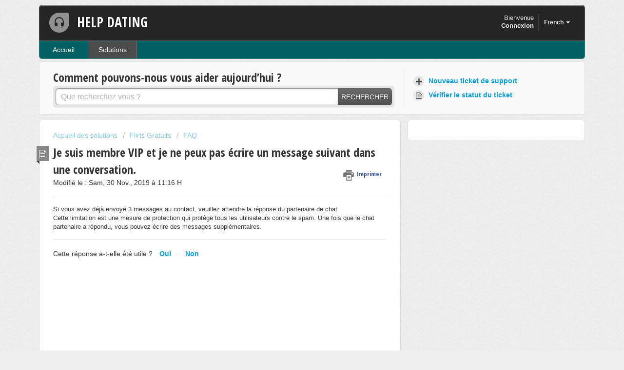

--- FILE ---
content_type: text/html; charset=utf-8
request_url: https://imx1.freshdesk.com/fr/support/solutions/articles/16000076575-je-suis-membre-vip-et-je-ne-peux-pas-%C3%A9crire-un-message-suivant-dans-une-conversation-
body_size: 7627
content:
<!DOCTYPE html>
       
        <!--[if lt IE 7]><html class="no-js ie6 dew-dsm-theme " lang="fr" dir="ltr" data-date-format="non_us"><![endif]-->       
        <!--[if IE 7]><html class="no-js ie7 dew-dsm-theme " lang="fr" dir="ltr" data-date-format="non_us"><![endif]-->       
        <!--[if IE 8]><html class="no-js ie8 dew-dsm-theme " lang="fr" dir="ltr" data-date-format="non_us"><![endif]-->       
        <!--[if IE 9]><html class="no-js ie9 dew-dsm-theme " lang="fr" dir="ltr" data-date-format="non_us"><![endif]-->       
        <!--[if IE 10]><html class="no-js ie10 dew-dsm-theme " lang="fr" dir="ltr" data-date-format="non_us"><![endif]-->       
        <!--[if (gt IE 10)|!(IE)]><!--><html class="no-js  dew-dsm-theme " lang="fr" dir="ltr" data-date-format="non_us"><!--<![endif]-->
	<head>
		
		<!-- Title for the page -->
<title> Je suis membre VIP et je ne peux pas écrire un message suivant dans une conversation. : HELP DATING </title>

<!-- Meta information -->

      <meta charset="utf-8" />
      <meta http-equiv="X-UA-Compatible" content="IE=edge,chrome=1" />
      <meta name="description" content= "" />
      <meta name="author" content= "" />
       <meta property="og:title" content="Je suis membre VIP et je ne peux pas écrire un message suivant dans une conversation." />  <meta property="og:url" content="https://imx1.freshdesk.com/fr/support/solutions/articles/16000076575-je-suis-membre-vip-et-je-ne-peux-pas-%C3%A9crire-un-message-suivant-dans-une-conversation-" />  <meta property="og:description" content=" Si vous avez déjà envoyé 3 messages au contact, veuillez attendre la réponse du partenaire de chat.  Cette limitation est une mesure de protection qui protège tous les utilisateurs contre le spam. Une fois que le chat partenaire a répondu, vous p..." />  <meta property="og:image" content="/assets/misc/logo.png?702017" />  <meta property="og:site_name" content="HELP DATING" />  <meta property="og:type" content="article" />  <meta name="twitter:title" content="Je suis membre VIP et je ne peux pas écrire un message suivant dans une conversation." />  <meta name="twitter:url" content="https://imx1.freshdesk.com/fr/support/solutions/articles/16000076575-je-suis-membre-vip-et-je-ne-peux-pas-%C3%A9crire-un-message-suivant-dans-une-conversation-" />  <meta name="twitter:description" content=" Si vous avez déjà envoyé 3 messages au contact, veuillez attendre la réponse du partenaire de chat.  Cette limitation est une mesure de protection qui protège tous les utilisateurs contre le spam. Une fois que le chat partenaire a répondu, vous p..." />  <meta name="twitter:image" content="/assets/misc/logo.png?702017" />  <meta name="twitter:card" content="summary" />  <link rel="canonical" href="https://imx1.freshdesk.com/fr/support/solutions/articles/16000076575-je-suis-membre-vip-et-je-ne-peux-pas-%C3%A9crire-un-message-suivant-dans-une-conversation-" />  <link rel='alternate' hreflang="cs" href="https://imx1.freshdesk.com/cs/support/solutions/articles/16000076575-m%C3%A1m-%C3%BA%C4%8Det-vip-ale-nem%C5%AF%C5%BEu-napsat-dal%C5%A1%C3%AD-zpr%C3%A1vu-"/>  <link rel='alternate' hreflang="de" href="https://imx1.freshdesk.com/de/support/solutions/articles/16000076575-ich-bin-vip-warum-kann-ich-nicht-mehr-antworten-"/>  <link rel='alternate' hreflang="en" href="https://imx1.freshdesk.com/en/support/solutions/articles/16000076575-i-m-a-vip-member-but-i-am-not-able-to-send-a-message-in-the-conversation-"/>  <link rel='alternate' hreflang="es" href="https://imx1.freshdesk.com/es/support/solutions/articles/16000076575-soy-miembro-vip-y-no-puedo-escribir-un-pr%C3%B3ximo-mensaje-en-una-conversaci%C3%B3n-"/>  <link rel='alternate' hreflang="fi" href="https://imx1.freshdesk.com/fi/support/solutions/articles/16000076575-min%C3%A4-olen-vip-j%C3%A4sen-ja-en-voi-kirjoittaa-seuraavaa-viesti%C3%A4-keskustelussa"/>  <link rel='alternate' hreflang="fr" href="https://imx1.freshdesk.com/fr/support/solutions/articles/16000076575-je-suis-membre-vip-et-je-ne-peux-pas-%C3%A9crire-un-message-suivant-dans-une-conversation-"/>  <link rel='alternate' hreflang="it" href="https://imx1.freshdesk.com/it/support/solutions/articles/16000076575-sono-un-membro-vip-e-non-posso-scrivere-un-messaggio-successivo-in-conversazione-"/>  <link rel='alternate' hreflang="nb-NO" href="https://imx1.freshdesk.com/nb-NO/support/solutions/articles/16000076575-jeg-er-vip-medlem-men-kan-ikke-skrive-en-ny-melding-i-samtalen"/>  <link rel='alternate' hreflang="nl" href="https://imx1.freshdesk.com/nl/support/solutions/articles/16000076575-ik-ben-een-vip-lid-maar-ik-kan-geen-bericht-versturen-in-het-gesprek-"/>  <link rel='alternate' hreflang="pl" href="https://imx1.freshdesk.com/pl/support/solutions/articles/16000076575-mam-konto-vip-ale-nie-mog%C4%99-napisa%C4%87-kolejnej-wiadomo%C5%9Bci-"/>  <link rel='alternate' hreflang="pt-PT" href="https://imx1.freshdesk.com/pt-PT/support/solutions/articles/16000076575-sou-membro-vip-e-n%C3%A3o-posso-escrever-uma-pr%C3%B3xima-mensagem-na-conversa-"/>  <link rel='alternate' hreflang="ru-RU" href="https://imx1.freshdesk.com/ru-RU/support/solutions/articles/16000076575-%D1%8F-vip-%D1%87%D0%BB%D0%B5%D0%BD-%D0%B8-%D1%8F-%D0%BD%D0%B5-%D0%BC%D0%BE%D0%B3%D1%83-%D0%BD%D0%B0%D0%BF%D0%B8%D1%81%D0%B0%D1%82%D1%8C-%D1%81%D0%BB%D0%B5%D0%B4%D1%83%D1%8E%D1%89%D0%B5%D0%B5-%D1%81%D0%BE%D0%BE%D0%B1%D1%89%D0%B5%D0%BD%D0%B8%D0%B5-%D0%B2-%D1%87%D0%B0%D1%82%D0%B5"/>  <link rel='alternate' hreflang="sk" href="https://imx1.freshdesk.com/sk/support/solutions/articles/16000076575-m%C3%A1m-%C3%BA%C4%8Det-vip-ale-nem%C3%B4%C5%BEem-nap%C3%ADsa%C5%A5-%C4%8Fal%C5%A1iu-spr%C3%A1vu-"/>  <link rel='alternate' hreflang="sv-SE" href="https://imx1.freshdesk.com/sv-SE/support/solutions/articles/16000076575-jag-%C3%A4r-vip-medlem-men-kan-inte-skriva-ett-nytt-meddelande-i-konversationen-"/>  <link rel='alternate' hreflang="uk" href="https://imx1.freshdesk.com/uk/support/solutions/articles/16000076575-%D1%8F-vip-%D1%83%D1%87%D0%B0%D1%81%D0%BD%D0%B8%D0%BA-%D1%96-%D0%BD%D0%B5-%D0%BC%D0%BE%D0%B6%D1%83-%D0%BD%D0%B0%D0%BF%D0%B8%D1%81%D0%B0%D1%82%D0%B8-%D0%BD%D0%B0%D1%81%D1%82%D1%83%D0%BF%D0%BD%D0%B5-%D0%BF%D0%BE%D0%B2%D1%96%D0%B4%D0%BE%D0%BC%D0%BB%D0%B5%D0%BD%D0%BD%D1%8F-%D0%B2-%D1%80%D0%BE%D0%B7%D0%BC%D0%BE%D0%B2%D1%96-"/>  <link rel='alternate' hreflang="hr" href="https://imx1.freshdesk.com/hr/support/solutions/articles/16000076575-ja-sam-vip-%C4%8Dlan-za%C5%A1to-ne-mogu-vi%C5%A1e-odgovarati-na-poruke-"/> 

<!-- Responsive setting -->
<link rel="apple-touch-icon" href="/assets/misc/favicon.ico?702017" />
        <link rel="apple-touch-icon" sizes="72x72" href="/assets/misc/favicon.ico?702017" />
        <link rel="apple-touch-icon" sizes="114x114" href="/assets/misc/favicon.ico?702017" />
        <link rel="apple-touch-icon" sizes="144x144" href="/assets/misc/favicon.ico?702017" />
        <meta name="viewport" content="width=device-width, initial-scale=1.0, maximum-scale=5.0, user-scalable=yes" /> 
		
		<!-- Adding meta tag for CSRF token -->
		<meta name="csrf-param" content="authenticity_token" />
<meta name="csrf-token" content="5vYrArAL97LghXsCVuXXy+z0jGTZAJhh+tuSqhMLEc34Vkmt7wSSbMnA7lRCjCOSoGaQJs0BzcCTpcwS84X36Q==" />
		<!-- End meta tag for CSRF token -->
		
		<!-- Fav icon for portal -->
		<link rel='shortcut icon' href='/assets/misc/favicon.ico?702017' />

		<!-- Base stylesheet -->
 
		<link rel="stylesheet" media="print" href="https://assets1.freshdesk.com/assets/cdn/portal_print-6e04b27f27ab27faab81f917d275d593fa892ce13150854024baaf983b3f4326.css" />
	  		<link rel="stylesheet" media="screen" href="https://assets7.freshdesk.com/assets/cdn/portal_utils-f2a9170fce2711ae2a03e789faa77a7e486ec308a2367d6dead6c9890a756cfa.css" />

		
		<!-- Theme stylesheet -->

		<link href="/support/theme.css?v=4&amp;d=1665982749" media="screen" rel="stylesheet" type="text/css">

		<!-- Google font url if present -->
		<link href='https://fonts.googleapis.com/css?family=Open+Sans+Condensed:300,300italic,700' rel='stylesheet' type='text/css' nonce='qc7R0Qitn3+9D0hi3t4/YQ=='>

		<!-- Including default portal based script framework at the top -->
		<script src="https://assets3.freshdesk.com/assets/cdn/portal_head_v2-d07ff5985065d4b2f2826fdbbaef7df41eb75e17b915635bf0413a6bc12fd7b7.js"></script>
		<!-- Including syntexhighlighter for portal -->
		<script src="https://assets10.freshdesk.com/assets/cdn/prism-841b9ba9ca7f9e1bc3cdfdd4583524f65913717a3ab77714a45dd2921531a402.js"></script>

		

		<!-- Access portal settings information via javascript -->
		 <script type="text/javascript">     var portal = {"language":"en","name":"HELP DATING","contact_info":"","current_page_name":"article_view","current_tab":"solutions","vault_service":{"url":"https://vault-service.freshworks.com/data","max_try":2,"product_name":"fd"},"current_account_id":381153,"preferences":{"bg_color":"#efefef","header_color":"#252525","help_center_color":"#f9f9f9","footer_color":"#777777","tab_color":"#006063","tab_hover_color":"#4c4b4b","btn_background":"#ffffff","btn_primary_background":"#6c6a6a","baseFont":"Helvetica Neue","textColor":"#333333","headingsFont":"Open Sans Condensed","headingsColor":"#333333","linkColor":"#049cdb","linkColorHover":"#036690","inputFocusRingColor":"#f4af1a","nonResponsive":false},"image_placeholders":{"spacer":"https://assets5.freshdesk.com/assets/misc/spacer.gif","profile_thumb":"https://assets7.freshdesk.com/assets/misc/profile_blank_thumb-4a7b26415585aebbd79863bd5497100b1ea52bab8df8db7a1aecae4da879fd96.jpg","profile_medium":"https://assets8.freshdesk.com/assets/misc/profile_blank_medium-1dfbfbae68bb67de0258044a99f62e94144f1cc34efeea73e3fb85fe51bc1a2c.jpg"},"falcon_portal_theme":false,"current_object_id":16000076575};     var attachment_size = 20;     var blocked_extensions = "";     var allowed_extensions = "";     var store = { 
        ticket: {},
        portalLaunchParty: {} };    store.portalLaunchParty.ticketFragmentsEnabled = false;    store.pod = "us-east-1";    store.region = "US"; </script> 


			
	</head>
	<body>
            	
		
		
		<div class="page">
	
	<header class="banner">
		<div class="banner-wrapper">
			<div class="banner-title">
				<a href="/fr/support/home"class='portal-logo'><span class="portal-img"><i></i>
                    <img src='/assets/misc/logo.png' alt="Logo"
                        onerror="default_image_error(this)" data-type="logo" />
                 </span></a>
				<h1 class="ellipsis heading">HELP DATING</h1>
			</div>
			<nav class="banner-nav">
				<div class="banner-language-selector pull-right" data-tabs="tabs"
                data-toggle='tooltip' data-placement="bottom" title=""><ul class="language-options" role="tablist"><li class="dropdown"><h5 class="dropdown-toggle" data-toggle="dropdown"><span>French</span><span class="caret"></span></h5><ul class="dropdown-menu " role="menu" aria-labelledby="dropdownMenu"><li><a class="" tabindex="-1" href="/en/support/solutions/articles/16000076575-i-m-a-vip-member-but-i-am-not-able-to-send-a-message-in-the-conversation-">English</a></li><li><a class="" tabindex="-1" href="/hr/support/solutions/articles/16000076575-ja-sam-vip-%C4%8Dlan-za%C5%A1to-ne-mogu-vi%C5%A1e-odgovarati-na-poruke-">Croatian</a></li><li><a class="" tabindex="-1" href="/cs/support/solutions/articles/16000076575-m%C3%A1m-%C3%BA%C4%8Det-vip-ale-nem%C5%AF%C5%BEu-napsat-dal%C5%A1%C3%AD-zpr%C3%A1vu-">Czech</a></li><li><a class="" tabindex="-1" href="/nl/support/solutions/articles/16000076575-ik-ben-een-vip-lid-maar-ik-kan-geen-bericht-versturen-in-het-gesprek-">Dutch</a></li><li><a class="" tabindex="-1" href="/fi/support/solutions/articles/16000076575-min%C3%A4-olen-vip-j%C3%A4sen-ja-en-voi-kirjoittaa-seuraavaa-viesti%C3%A4-keskustelussa">Finnish</a></li><li><a class="active" tabindex="-1" href="/fr/support/solutions/articles/16000076575-je-suis-membre-vip-et-je-ne-peux-pas-%C3%A9crire-un-message-suivant-dans-une-conversation-"><span class='icon-dd-tick-dark'></span>French </a></li><li><a class="" tabindex="-1" href="/de/support/solutions/articles/16000076575-ich-bin-vip-warum-kann-ich-nicht-mehr-antworten-">German</a></li><li><a class="" tabindex="-1" href="/it/support/solutions/articles/16000076575-sono-un-membro-vip-e-non-posso-scrivere-un-messaggio-successivo-in-conversazione-">Italian</a></li><li><a class="" tabindex="-1" href="/nb-NO/support/solutions/articles/16000076575-jeg-er-vip-medlem-men-kan-ikke-skrive-en-ny-melding-i-samtalen">Norwegian</a></li><li><a class="" tabindex="-1" href="/pl/support/solutions/articles/16000076575-mam-konto-vip-ale-nie-mog%C4%99-napisa%C4%87-kolejnej-wiadomo%C5%9Bci-">Polish</a></li><li><a class="" tabindex="-1" href="/pt-PT/support/solutions/articles/16000076575-sou-membro-vip-e-n%C3%A3o-posso-escrever-uma-pr%C3%B3xima-mensagem-na-conversa-">Portuguese/Portugal</a></li><li><a class=" unavailable-language" tabindex="-1" href="/ro/support/solutions/articles/16000076575-je-suis-membre-vip-et-je-ne-peux-pas-%C3%A9crire-un-message-suivant-dans-une-conversation-">Romanian</a></li><li><a class="" tabindex="-1" href="/ru-RU/support/solutions/articles/16000076575-%D1%8F-vip-%D1%87%D0%BB%D0%B5%D0%BD-%D0%B8-%D1%8F-%D0%BD%D0%B5-%D0%BC%D0%BE%D0%B3%D1%83-%D0%BD%D0%B0%D0%BF%D0%B8%D1%81%D0%B0%D1%82%D1%8C-%D1%81%D0%BB%D0%B5%D0%B4%D1%83%D1%8E%D1%89%D0%B5%D0%B5-%D1%81%D0%BE%D0%BE%D0%B1%D1%89%D0%B5%D0%BD%D0%B8%D0%B5-%D0%B2-%D1%87%D0%B0%D1%82%D0%B5">Russian</a></li><li><a class="" tabindex="-1" href="/sk/support/solutions/articles/16000076575-m%C3%A1m-%C3%BA%C4%8Det-vip-ale-nem%C3%B4%C5%BEem-nap%C3%ADsa%C5%A5-%C4%8Fal%C5%A1iu-spr%C3%A1vu-">Slovak</a></li><li><a class="" tabindex="-1" href="/es/support/solutions/articles/16000076575-soy-miembro-vip-y-no-puedo-escribir-un-pr%C3%B3ximo-mensaje-en-una-conversaci%C3%B3n-">Spanish</a></li><li><a class="" tabindex="-1" href="/sv-SE/support/solutions/articles/16000076575-jag-%C3%A4r-vip-medlem-men-kan-inte-skriva-ett-nytt-meddelande-i-konversationen-">Swedish</a></li><li><a class="" tabindex="-1" href="/uk/support/solutions/articles/16000076575-%D1%8F-vip-%D1%83%D1%87%D0%B0%D1%81%D0%BD%D0%B8%D0%BA-%D1%96-%D0%BD%D0%B5-%D0%BC%D0%BE%D0%B6%D1%83-%D0%BD%D0%B0%D0%BF%D0%B8%D1%81%D0%B0%D1%82%D0%B8-%D0%BD%D0%B0%D1%81%D1%82%D1%83%D0%BF%D0%BD%D0%B5-%D0%BF%D0%BE%D0%B2%D1%96%D0%B4%D0%BE%D0%BC%D0%BB%D0%B5%D0%BD%D0%BD%D1%8F-%D0%B2-%D1%80%D0%BE%D0%B7%D0%BC%D0%BE%D0%B2%D1%96-">Ukrainian</a></li></ul></li></ul></div> <div class="welcome">Bienvenue <b></b> </div>  <b><a href="/fr/support/login"><b>Connexion</b></a></b>
			</nav>
		</div>
	</header>
	<nav class="page-tabs" >
		
			<a data-toggle-dom="#header-tabs" href="#" data-animated="true" class="mobile-icon-nav-menu show-in-mobile"></a>
			<div class="nav-link" id="header-tabs">
				
					
						<a href="/fr/support/home" class="">Accueil</a>
					
				
					
						<a href="/fr/support/solutions" class="active">Solutions</a>
					
				
			</div>
		
	</nav>

	
	<!-- Search and page links for the page -->
	
		<section class="help-center rounded-6">	
			<div class="hc-search">
				<div class="hc-search-c">
					<h2 class="heading hide-in-mobile">Comment pouvons-nous vous aider aujourd’hui ?</h2>
					<form class="hc-search-form print--remove" autocomplete="off" action="/fr/support/search/solutions" id="hc-search-form" data-csrf-ignore="true">
	<div class="hc-search-input">
	<label for="support-search-input" class="hide">Que recherchez vous ?</label>
		<input placeholder="Que recherchez vous ?" type="text"
			name="term" class="special" value=""
            rel="page-search" data-max-matches="10" id="support-search-input">
	</div>
	<div class="hc-search-button">
		<button class="btn btn-primary" aria-label="Rechercher" type="submit" autocomplete="off">
			<i class="mobile-icon-search hide-tablet"></i>
			<span class="hide-in-mobile">
				Rechercher
			</span>
		</button>
	</div>
</form>
				</div>
			</div>
			<div class="hc-nav ">				
				 <nav>   <div>
              <a href="/fr/support/tickets/new" class="mobile-icon-nav-newticket new-ticket ellipsis" title="Nouveau ticket de support">
                <span> Nouveau ticket de support </span>
              </a>
            </div>   <div>
              <a href="/fr/support/tickets" class="mobile-icon-nav-status check-status ellipsis" title="Vérifier le statut du ticket">
                <span>Vérifier le statut du ticket</span>
              </a>
            </div>  </nav>
			</div>
		</section>
	

	<!-- Notification Messages -->
	 <div class="alert alert-with-close notice hide" id="noticeajax"></div> 

	<div class="c-wrapper">		
		<section class="main content rounded-6 min-height-on-desktop fc-article-show" id="article-show-16000076575">
	<div class="breadcrumb">
		<a href="/fr/support/solutions"> Accueil des solutions </a>
		<a href="/fr/support/solutions/16000059597">Flirts Gratuits</a>
		<a href="/fr/support/solutions/folders/16000090566">FAQ</a>
	</div>
	<b class="page-stamp page-stamp-article">
		<b class="icon-page-article"></b>
	</b>

	<h2 class="heading">Je suis membre VIP et je ne peux pas écrire un message suivant dans une conversation.
	 	<a href="#"
            class="solution-print--icon print--remove"
 			title="Imprimer cet article"
 			arial-role="link"
 			arial-label="Imprimer cet article"
			id="print-article"
 		>
			<span class="icon-print"></span>
			<span class="text-print">Imprimer</span>
 		</a>
	</h2>
	
	<p>Modifié le : Sam, 30 Nov., 2019 à 11:16 H</p>
	<hr />
	

	<article class="article-body" id="article-body" rel="image-enlarge">
		<p>Si vous avez déjà envoyé 3 messages au contact, veuillez attendre la réponse du partenaire de chat.</p><p>Cette limitation est une mesure de protection qui protège tous les utilisateurs contre le spam. Une fois que le chat partenaire a répondu, vous pouvez écrire des messages supplémentaires.</p>
	</article>

	<hr />	
		

		<p class="article-vote" id="voting-container" 
											data-user-id="" 
											data-article-id="16000076575"
											data-language="fr">
										Cette réponse a-t-elle été utile ?<span data-href="/fr/support/solutions/articles/16000076575/thumbs_up" class="vote-up a-link" id="article_thumbs_up" 
									data-remote="true" data-method="put" data-update="#voting-container" 
									data-user-id=""
									data-article-id="16000076575"
									data-language="fr"
									data-update-with-message="Ravi d'avoir pu vous aider. Merci pour les commentaires.">
								Oui</span><span class="vote-down-container"><span data-href="/fr/support/solutions/articles/16000076575/thumbs_down" class="vote-down a-link" id="article_thumbs_down" 
									data-remote="true" data-method="put" data-update="#vote-feedback-form" 
									data-user-id=""
									data-article-id="16000076575"
									data-language="fr"
									data-hide-dom="#voting-container" data-show-dom="#vote-feedback-container">
								Non</span></span></p><a class="hide a-link" id="vote-feedback-form-link" data-hide-dom="#vote-feedback-form-link" data-show-dom="#vote-feedback-container">Envoyer vos commentaires</a><div id="vote-feedback-container"class="hide">	<div class="lead">Désolés de n'avoir pu vous être utile. Aidez-nous à améliorer cet article en nous faisant part de vos commentaires.</div>	<div id="vote-feedback-form">		<div class="sloading loading-small loading-block"></div>	</div></div>
		
</section>
<section class="sidebar content rounded-6 fc-related-articles">
	<div id="related_articles"><div class="cs-g-c"><section class="article-list"><h3 class="list-lead">Articles associés</h3><ul rel="remote" 
			data-remote-url="/fr/support/search/articles/16000076575/related_articles?container=related_articles&limit=10" 
			id="related-article-list"></ul></section></div></div>
</section>

<script nonce="qc7R0Qitn3+9D0hi3t4/YQ==">
	['click', 'keypress'].forEach(function eventsCallback(event) {
		document.getElementById('print-article').addEventListener(event, function (e) {
			if (event === 'keypress' && e.key !== 'Enter') return;
			e.preventDefault();
			print();
		});
	});
</script>

	</div>

	
	<footer class="footer rounded-6">
		<nav class="footer-links">
			
					
						<a href="/fr/support/home" class="">Accueil</a>
					
						<a href="/fr/support/solutions" class="active">Solutions</a>
					
			
			
			
		</nav>
	</footer>
	


</div>



			<script src="https://assets6.freshdesk.com/assets/cdn/portal_bottom-0fe88ce7f44d512c644a48fda3390ae66247caeea647e04d017015099f25db87.js"></script>

		<script src="https://assets4.freshdesk.com/assets/cdn/redactor-642f8cbfacb4c2762350a557838bbfaadec878d0d24e9a0d8dfe90b2533f0e5d.js"></script> 
		<script src="https://assets1.freshdesk.com/assets/cdn/lang/fr-f9ba51f8fe0372c5f31fa7b0409b2ee9bd602a8610e4cd3ad8d5937906522bb8.js"></script>
		<!-- for i18n-js translations -->
  		<script src="https://assets10.freshdesk.com/assets/cdn/i18n/portal/fr-ee038ba74ad4761ef3d1473f8fa969ed122cff148be4bebc1beb22833f96a4d5.js"></script>
		<!-- Including default portal based script at the bottom -->
		<script nonce="qc7R0Qitn3+9D0hi3t4/YQ==">
//<![CDATA[
	
	jQuery(document).ready(function() {
					
		// Setting the locale for moment js
		moment.lang('fr');

		var validation_meassages = {"required":"Ce champ est requis.","remote":"Veuillez corriger ce champ.","email":"Veuillez saisir une adresse e-mail valide.","url":"Veuillez saisir une adresse URL valide.","date":"Veuillez saisir une date valide.","dateISO":"Veuillez saisir une date valide (ISO).","number":"Veuillez saisir un numéro valide.","digits":"Veuillez saisir des chiffres uniquement.","creditcard":"Veuillez saisir un numéro de carte bancaire valide.","equalTo":"Veuillez saisir la même valeur à nouveau.","two_decimal_place_warning":"La valeur ne peut contenir plus de 2 chiffres décimaux","select_atleast_one":"Sélectionnez au moins une option.","select2_minimum_limit":"Veuillez saisir au moins %{char_count} lettres","select2_maximum_limit":"Vous pouvez uniquement choisir %{limit} %{container}","integration_no_match":"aucune donnée correspondante...","ember_method_name_reserved":"Ce nom est réservé et ne peut être utilisé. Veuillez choisir un autre nom."}	

		jQuery.extend(jQuery.validator.messages, validation_meassages );


		jQuery(".call_duration").each(function () {
			var format,time;
			if (jQuery(this).data("time") === undefined) { return; }
			if(jQuery(this).hasClass('freshcaller')){ return; }
			time = jQuery(this).data("time");
			if (time>=3600) {
			 format = "hh:mm:ss";
			} else {
				format = "mm:ss";
			}
			jQuery(this).html(time.toTime(format));
		});
	});

	// Shortcuts variables
	var Shortcuts = {"global":{"help":"?","save":"mod+return","cancel":"esc","search":"/","status_dialog":"mod+alt+return","save_cuctomization":"mod+shift+s"},"app_nav":{"dashboard":"g d","tickets":"g t","social":"g e","solutions":"g s","forums":"g f","customers":"g c","reports":"g r","admin":"g a","ticket_new":"g n","compose_email":"g m"},"pagination":{"previous":"alt+left","next":"alt+right","alt_previous":"j","alt_next":"k"},"ticket_list":{"ticket_show":"return","select":"x","select_all":"shift+x","search_view":"v","show_description":"space","unwatch":"w","delete":"#","pickup":"@","spam":"!","close":"~","silent_close":"alt+shift+`","undo":"z","reply":"r","forward":"f","add_note":"n","scenario":"s"},"ticket_detail":{"toggle_watcher":"w","reply":"r","forward":"f","add_note":"n","close":"~","silent_close":"alt+shift+`","add_time":"m","spam":"!","delete":"#","show_activities_toggle":"}","properties":"p","expand":"]","undo":"z","select_watcher":"shift+w","go_to_next":["j","down"],"go_to_previous":["k","up"],"scenario":"s","pickup":"@","collaboration":"d"},"social_stream":{"search":"s","go_to_next":["j","down"],"go_to_previous":["k","up"],"open_stream":["space","return"],"close":"esc","reply":"r","retweet":"shift+r"},"portal_customizations":{"preview":"mod+shift+p"},"discussions":{"toggle_following":"w","add_follower":"shift+w","reply_topic":"r"}};
	
	// Date formats
	var DATE_FORMATS = {"non_us":{"moment_date_with_week":"ddd, D MMM, YYYY","datepicker":"d M, yy","datepicker_escaped":"d M yy","datepicker_full_date":"D, d M, yy","mediumDate":"d MMM, yyyy"},"us":{"moment_date_with_week":"ddd, MMM D, YYYY","datepicker":"M d, yy","datepicker_escaped":"M d yy","datepicker_full_date":"D, M d, yy","mediumDate":"MMM d, yyyy"}};

	var lang = { 
		loadingText: "Veuillez patienter...",
		viewAllTickets: "Voir tous les tickets"
	};


//]]>
</script> 

		

		<img src='/fr/support/solutions/articles/16000076575-je-suis-membre-vip-et-je-ne-peux-pas-%C3%A9crire-un-message-suivant-dans-une-conversation-/hit' alt='Nombre de consultations d'article' aria-hidden='true'/>
		<script type="text/javascript">
     		I18n.defaultLocale = "en";
     		I18n.locale = "fr";
		</script>
			
    	


		<!-- Include dynamic input field script for signup and profile pages (Mint theme) -->

	</body>
</html>
